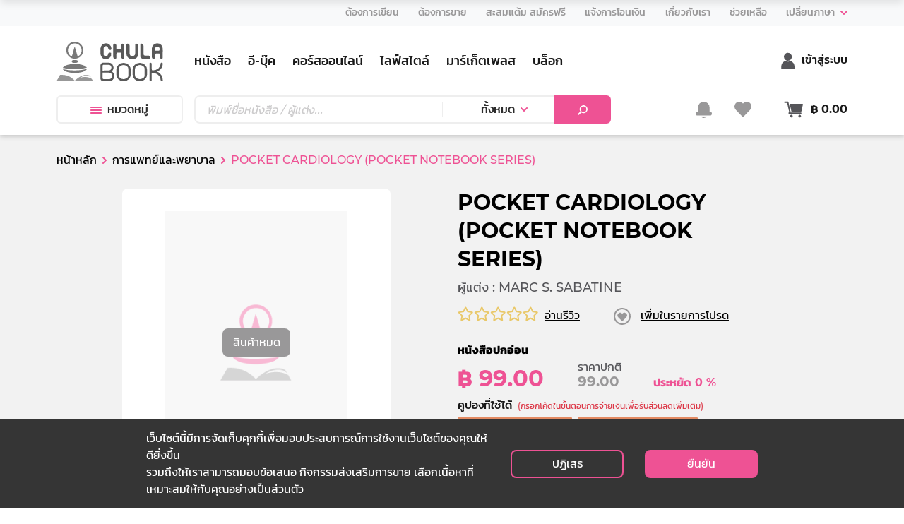

--- FILE ---
content_type: image/svg+xml
request_url: https://www.chulabook.com/icon/cartrun.svg
body_size: 414
content:
<svg id="Group_9176" data-name="Group 9176" xmlns="http://www.w3.org/2000/svg" width="28.374" height="24" viewBox="0 0 28.374 24">
  <path id="XMLID_2_" d="M20.176,16.925a.452.452,0,0,0-.013.133.41.41,0,0,0,.013.133,2.008,2.008,0,1,1,0-.266Z" transform="translate(5.34 4.961)" fill="#fff" fill-rule="evenodd"/>
  <path id="XMLID_1_" d="M10.776,16.875a.452.452,0,0,0-.013.133.41.41,0,0,0,.013.133,2.008,2.008,0,1,1,0-.266Z" transform="translate(2.242 4.945)" fill="#fff" fill-rule="evenodd"/>
  <path id="Path_14076" data-name="Path 14076" d="M9.049,14.517H23.117a1.084,1.084,0,0,0,.7-.346,1.2,1.2,0,0,0,.279-.691l2.181-9.893a1,1,0,0,0-.319-.731,1.085,1.085,0,0,0-.771-.306H6.35" transform="translate(2.093 0.841)" fill="#fff"/>
  <path id="Path_14077" data-name="Path 14077" d="M6.808,2.074c-.013-.08-.04-.213-.08-.412s-.066-.359-.093-.479A2.518,2.518,0,0,0,6.5.758a1.124,1.124,0,0,0-.226-.4A.819.819,0,0,0,5.943.106,1.163,1.163,0,0,0,5.452,0H1.09A1.132,1.132,0,0,0,.319.306a1,1,0,0,0,0,1.463,1.132,1.132,0,0,0,.771.306H4.574L7.592,15.4c-.027.04-.133.253-.346.612s-.372.691-.505.957a1.85,1.85,0,0,0-.186.638,1,1,0,0,0,.319.731,1.085,1.085,0,0,0,.771.306H25.1a1.132,1.132,0,0,0,.771-.306.978.978,0,0,0,.319-.731,1,1,0,0,0-.319-.731,1.085,1.085,0,0,0-.771-.306H9.414a2.923,2.923,0,0,0,.412-1.037,1.849,1.849,0,0,0-.04-.359c-.027-.133-.066-.266-.106-.425s-.066-.266-.08-.346" fill="#fff"/>
</svg>


--- FILE ---
content_type: image/svg+xml
request_url: https://api.chulabook.com/images/1582051090604.svg
body_size: 1435
content:
<svg xmlns="http://www.w3.org/2000/svg" width="96" height="96" viewBox="0 0 96 96">
  <g id="Group_9046" data-name="Group 9046" transform="translate(21196 21780)">
    <rect id="Rectangle_3340" data-name="Rectangle 3340" width="96" height="96" transform="translate(-21196 -21780)" fill="none"/>
    <g id="Group_9025" data-name="Group 9025" transform="translate(-7764 -5539)">
      <g id="Group_4711" data-name="Group 4711" transform="translate(-13411 -16215.999)">
        <path id="Path_8519" data-name="Path 8519" d="M33.21,0H20.41a4.306,4.306,0,0,0-4.3,4.3V6.4H1.1A1.1,1.1,0,0,0,0,7.5V42.7A4.306,4.306,0,0,0,4.3,47H49.31a4.306,4.306,0,0,0,4.3-4.3V7.53A1.045,1.045,0,0,0,52.52,6.4H37.51V4.3A4.306,4.306,0,0,0,33.21,0ZM18.31,4.3a2.1,2.1,0,0,1,2.1-2.1h12.8a2.1,2.1,0,0,1,2.1,2.1V6.4h-17V4.3Zm33.1,38.4a2.1,2.1,0,0,1-2.1,2.1H4.3a2.1,2.1,0,0,1-2.1-2.1V14.28L5.73,24.86A4.3,4.3,0,0,0,9.81,27.8h9.5v2.1a1.1,1.1,0,0,0,1.1,1.1h12.8a1.1,1.1,0,0,0,1.1-1.1V27.8h9.5a4.3,4.3,0,0,0,4.08-2.94l3.53-10.58V42.7ZM21.51,28.8V24.6h10.6v4.2ZM50.99,8.6,45.8,24.16a2.105,2.105,0,0,1-1.99,1.44h-9.5V23.5a1.1,1.1,0,0,0-1.1-1.1H20.41a1.1,1.1,0,0,0-1.1,1.1v2.1H9.81a2.087,2.087,0,0,1-1.99-1.44L2.63,8.6Z" fill="#606060"/>
        <path id="Path_8520" data-name="Path 8520" d="M50.99,8.6,45.8,24.16a2.105,2.105,0,0,1-1.99,1.44h-9.5V23.5a1.1,1.1,0,0,0-1.1-1.1H20.41a1.1,1.1,0,0,0-1.1,1.1v2.1H9.81a2.086,2.086,0,0,1-1.99-1.44L2.63,8.6Z" transform="translate(0)" fill="#fce1ec"/>
        <rect id="Rectangle_2410" data-name="Rectangle 2410" width="10.6" height="4.2" transform="translate(21.51 24.6)" fill="none"/>
      </g>
    </g>
  </g>
</svg>
